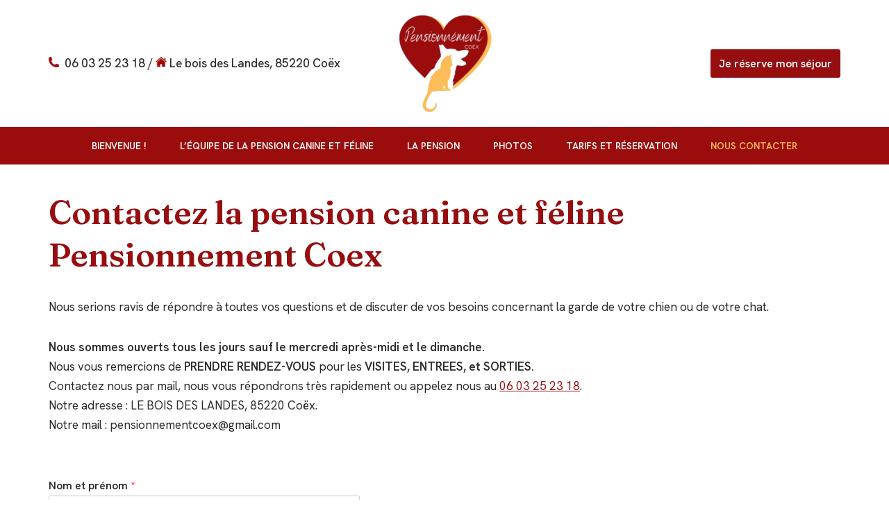

--- FILE ---
content_type: text/html; charset=UTF-8
request_url: https://pensionnementcoex.fr/nous-contacter/
body_size: 20528
content:
<!DOCTYPE html>
<html dir="ltr" lang="fr-FR"
	prefix="og: https://ogp.me/ns#" >

<head>
	
	<meta charset="UTF-8">
	<meta name="viewport" content="width=device-width, initial-scale=1, minimum-scale=1">
	<link rel="profile" href="https://gmpg.org/xfn/11">
		
<!-- MapPress Easy Google Maps Version:2.85.6 (https://www.mappresspro.com) -->

		<!-- All in One SEO 4.3.3 - aioseo.com -->
		<meta name="description" content="Contactez la pension canine et féline Pensionnement Coex Nous serions ravis de répondre à toutes vos questions et de discuter de vos besoins concernant la garde de votre chien ou de votre chat. Nous sommes ouverts tous les jours sauf le mercredi après-midi et le dimanche.Nous vous remercions de PRENDRE RENDEZ-VOUS pour les VISITES, ENTREES," />
		<meta name="robots" content="max-image-preview:large" />
		<link rel="canonical" href="https://pensionnementcoex.fr/nous-contacter/" />
		<meta name="generator" content="All in One SEO (AIOSEO) 4.3.3 " />
		<meta property="og:locale" content="fr_FR" />
		<meta property="og:site_name" content="Pensionnement Coex - Le lieu de vacances idéal pour votre animal !" />
		<meta property="og:type" content="article" />
		<meta property="og:title" content="- Pensionnement Coex" />
		<meta property="og:description" content="Contactez la pension canine et féline Pensionnement Coex Nous serions ravis de répondre à toutes vos questions et de discuter de vos besoins concernant la garde de votre chien ou de votre chat. Nous sommes ouverts tous les jours sauf le mercredi après-midi et le dimanche.Nous vous remercions de PRENDRE RENDEZ-VOUS pour les VISITES, ENTREES," />
		<meta property="og:url" content="https://pensionnementcoex.fr/nous-contacter/" />
		<meta property="article:published_time" content="2023-03-15T08:53:15+00:00" />
		<meta property="article:modified_time" content="2025-09-24T06:30:03+00:00" />
		<meta name="twitter:card" content="summary_large_image" />
		<meta name="twitter:title" content="- Pensionnement Coex" />
		<meta name="twitter:description" content="Contactez la pension canine et féline Pensionnement Coex Nous serions ravis de répondre à toutes vos questions et de discuter de vos besoins concernant la garde de votre chien ou de votre chat. Nous sommes ouverts tous les jours sauf le mercredi après-midi et le dimanche.Nous vous remercions de PRENDRE RENDEZ-VOUS pour les VISITES, ENTREES," />
		<script type="application/ld+json" class="aioseo-schema">
			{"@context":"https:\/\/schema.org","@graph":[{"@type":"BreadcrumbList","@id":"https:\/\/pensionnementcoex.fr\/nous-contacter\/#breadcrumblist","itemListElement":[{"@type":"ListItem","@id":"https:\/\/pensionnementcoex.fr\/#listItem","position":1,"item":{"@type":"WebPage","@id":"https:\/\/pensionnementcoex.fr\/","name":"Accueil","description":"Bienvenue \u00e0 la pension canine et f\u00e9line Pensionnement Coex. Partez sereinement en laissant votre compagnon \u00e0 4 pattes sur son lieu de vacances id\u00e9al \u00e0 la pension canine et f\u00e9line Pensionnement Coex ! LA PENSION RESERVATION EN LIGNE local_florist L\u2019acc\u00e8s aux parcs de d\u00e9tente arbor\u00e9s de 400 m2, leur est propos\u00e9 chacun leur tour afin","url":"https:\/\/pensionnementcoex.fr\/"},"nextItem":"https:\/\/pensionnementcoex.fr\/nous-contacter\/#listItem"},{"@type":"ListItem","@id":"https:\/\/pensionnementcoex.fr\/nous-contacter\/#listItem","position":2,"item":{"@type":"WebPage","@id":"https:\/\/pensionnementcoex.fr\/nous-contacter\/","description":"Contactez la pension canine et f\u00e9line Pensionnement Coex Nous serions ravis de r\u00e9pondre \u00e0 toutes vos questions et de discuter de vos besoins concernant la garde de votre chien ou de votre chat. Nous sommes ouverts tous les jours sauf le mercredi apr\u00e8s-midi et le dimanche.Nous vous remercions de PRENDRE RENDEZ-VOUS pour les VISITES, ENTREES,","url":"https:\/\/pensionnementcoex.fr\/nous-contacter\/"},"previousItem":"https:\/\/pensionnementcoex.fr\/#listItem"}]},{"@type":"Organization","@id":"https:\/\/pensionnementcoex.fr\/#organization","name":"pensionnementcoex.fr","url":"https:\/\/pensionnementcoex.fr\/","logo":{"@type":"ImageObject","url":"168","@id":"https:\/\/pensionnementcoex.fr\/#organizationLogo"},"image":{"@id":"https:\/\/pensionnementcoex.fr\/#organizationLogo"}},{"@type":"WebPage","@id":"https:\/\/pensionnementcoex.fr\/nous-contacter\/#webpage","url":"https:\/\/pensionnementcoex.fr\/nous-contacter\/","name":"- Pensionnement Coex","description":"Contactez la pension canine et f\u00e9line Pensionnement Coex Nous serions ravis de r\u00e9pondre \u00e0 toutes vos questions et de discuter de vos besoins concernant la garde de votre chien ou de votre chat. Nous sommes ouverts tous les jours sauf le mercredi apr\u00e8s-midi et le dimanche.Nous vous remercions de PRENDRE RENDEZ-VOUS pour les VISITES, ENTREES,","inLanguage":"fr-FR","isPartOf":{"@id":"https:\/\/pensionnementcoex.fr\/#website"},"breadcrumb":{"@id":"https:\/\/pensionnementcoex.fr\/nous-contacter\/#breadcrumblist"},"datePublished":"2023-03-15T08:53:15+00:00","dateModified":"2025-09-24T06:30:03+00:00"},{"@type":"WebSite","@id":"https:\/\/pensionnementcoex.fr\/#website","url":"https:\/\/pensionnementcoex.fr\/","name":"pensionnementcoex.fr","description":"Le lieu de vacances id\u00e9al pour votre animal !","inLanguage":"fr-FR","publisher":{"@id":"https:\/\/pensionnementcoex.fr\/#organization"}}]}
		</script>
		<!-- All in One SEO -->


	<!-- This site is optimized with the Yoast SEO plugin v20.5 - https://yoast.com/wordpress/plugins/seo/ -->
	<title>- Pensionnement Coex</title>
	<link rel="canonical" href="https://pensionnementcoex.fr/nous-contacter/" />
	<meta property="og:locale" content="fr_FR" />
	<meta property="og:type" content="article" />
	<meta property="og:title" content="- Pensionnement Coex" />
	<meta property="og:description" content="Contactez la pension canine et féline Pensionnement Coex Nous serions ravis de répondre à toutes vos questions et de discuter de vos besoins concernant la garde de votre chien ou de votre chat. Nous sommes ouverts tous les jours sauf le mercredi après-midi et le dimanche.Nous vous remercions de PRENDRE RENDEZ-VOUS pour les VISITES, ENTREES,&hellip;&nbsp;Lire la suite &raquo;" />
	<meta property="og:url" content="https://pensionnementcoex.fr/nous-contacter/" />
	<meta property="og:site_name" content="Pensionnement Coex" />
	<meta property="article:modified_time" content="2025-09-24T06:30:03+00:00" />
	<meta property="og:image" content="https://pensionnementcoex.fr/wp-content/uploads/2023/03/cropped-logoPC.png" />
	<meta name="twitter:card" content="summary_large_image" />
	<meta name="twitter:label1" content="Durée de lecture estimée" />
	<meta name="twitter:data1" content="1 minute" />
	<script type="application/ld+json" class="yoast-schema-graph">{"@context":"https://schema.org","@graph":[{"@type":"WebPage","@id":"https://pensionnementcoex.fr/nous-contacter/","url":"https://pensionnementcoex.fr/nous-contacter/","name":"- Pensionnement Coex","isPartOf":{"@id":"https://pensionnementcoex.fr/#website"},"primaryImageOfPage":{"@id":"https://pensionnementcoex.fr/nous-contacter/#primaryimage"},"image":{"@id":"https://pensionnementcoex.fr/nous-contacter/#primaryimage"},"thumbnailUrl":"https://pensionnementcoex.fr/wp-content/uploads/2023/03/cropped-logoPC.png","datePublished":"2023-03-15T08:53:15+00:00","dateModified":"2025-09-24T06:30:03+00:00","inLanguage":"fr-FR","potentialAction":[{"@type":"ReadAction","target":["https://pensionnementcoex.fr/nous-contacter/"]}]},{"@type":"ImageObject","inLanguage":"fr-FR","@id":"https://pensionnementcoex.fr/nous-contacter/#primaryimage","url":"https://pensionnementcoex.fr/wp-content/uploads/2023/03/cropped-logoPC.png","contentUrl":"https://pensionnementcoex.fr/wp-content/uploads/2023/03/cropped-logoPC.png"},{"@type":"WebSite","@id":"https://pensionnementcoex.fr/#website","url":"https://pensionnementcoex.fr/","name":"Pensionnement Coex","description":"Le lieu de vacances idéal pour votre animal !","publisher":{"@id":"https://pensionnementcoex.fr/#organization"},"potentialAction":[{"@type":"SearchAction","target":{"@type":"EntryPoint","urlTemplate":"https://pensionnementcoex.fr/?s={search_term_string}"},"query-input":"required name=search_term_string"}],"inLanguage":"fr-FR"},{"@type":"Organization","@id":"https://pensionnementcoex.fr/#organization","name":"Pensionnement Coex","url":"https://pensionnementcoex.fr/","logo":{"@type":"ImageObject","inLanguage":"fr-FR","@id":"https://pensionnementcoex.fr/#/schema/logo/image/","url":"","contentUrl":"","caption":"Pensionnement Coex"},"image":{"@id":"https://pensionnementcoex.fr/#/schema/logo/image/"}}]}</script>
	<!-- / Yoast SEO plugin. -->


<link rel='dns-prefetch' href='//fonts.googleapis.com' />
<link rel='dns-prefetch' href='//s.w.org' />
<link rel="alternate" type="application/rss+xml" title="Pensionnement Coex &raquo; Flux" href="https://pensionnementcoex.fr/feed/" />
<link rel="alternate" type="application/rss+xml" title="Pensionnement Coex &raquo; Flux des commentaires" href="https://pensionnementcoex.fr/comments/feed/" />
<script type="text/javascript">
window._wpemojiSettings = {"baseUrl":"https:\/\/s.w.org\/images\/core\/emoji\/13.1.0\/72x72\/","ext":".png","svgUrl":"https:\/\/s.w.org\/images\/core\/emoji\/13.1.0\/svg\/","svgExt":".svg","source":{"concatemoji":"https:\/\/pensionnementcoex.fr\/wp-includes\/js\/wp-emoji-release.min.js?ver=5.9.9"}};
/*! This file is auto-generated */
!function(e,a,t){var n,r,o,i=a.createElement("canvas"),p=i.getContext&&i.getContext("2d");function s(e,t){var a=String.fromCharCode;p.clearRect(0,0,i.width,i.height),p.fillText(a.apply(this,e),0,0);e=i.toDataURL();return p.clearRect(0,0,i.width,i.height),p.fillText(a.apply(this,t),0,0),e===i.toDataURL()}function c(e){var t=a.createElement("script");t.src=e,t.defer=t.type="text/javascript",a.getElementsByTagName("head")[0].appendChild(t)}for(o=Array("flag","emoji"),t.supports={everything:!0,everythingExceptFlag:!0},r=0;r<o.length;r++)t.supports[o[r]]=function(e){if(!p||!p.fillText)return!1;switch(p.textBaseline="top",p.font="600 32px Arial",e){case"flag":return s([127987,65039,8205,9895,65039],[127987,65039,8203,9895,65039])?!1:!s([55356,56826,55356,56819],[55356,56826,8203,55356,56819])&&!s([55356,57332,56128,56423,56128,56418,56128,56421,56128,56430,56128,56423,56128,56447],[55356,57332,8203,56128,56423,8203,56128,56418,8203,56128,56421,8203,56128,56430,8203,56128,56423,8203,56128,56447]);case"emoji":return!s([10084,65039,8205,55357,56613],[10084,65039,8203,55357,56613])}return!1}(o[r]),t.supports.everything=t.supports.everything&&t.supports[o[r]],"flag"!==o[r]&&(t.supports.everythingExceptFlag=t.supports.everythingExceptFlag&&t.supports[o[r]]);t.supports.everythingExceptFlag=t.supports.everythingExceptFlag&&!t.supports.flag,t.DOMReady=!1,t.readyCallback=function(){t.DOMReady=!0},t.supports.everything||(n=function(){t.readyCallback()},a.addEventListener?(a.addEventListener("DOMContentLoaded",n,!1),e.addEventListener("load",n,!1)):(e.attachEvent("onload",n),a.attachEvent("onreadystatechange",function(){"complete"===a.readyState&&t.readyCallback()})),(n=t.source||{}).concatemoji?c(n.concatemoji):n.wpemoji&&n.twemoji&&(c(n.twemoji),c(n.wpemoji)))}(window,document,window._wpemojiSettings);
</script>
<style type="text/css">
img.wp-smiley,
img.emoji {
	display: inline !important;
	border: none !important;
	box-shadow: none !important;
	height: 1em !important;
	width: 1em !important;
	margin: 0 0.07em !important;
	vertical-align: -0.1em !important;
	background: none !important;
	padding: 0 !important;
}
</style>
	<link rel='stylesheet' id='litespeed-cache-dummy-css'  href='https://pensionnementcoex.fr/wp-content/plugins/litespeed-cache/assets/css/litespeed-dummy.css?ver=5.9.9' type='text/css' media='all' />
<link rel='stylesheet' id='wp-block-library-css'  href='https://pensionnementcoex.fr/wp-includes/css/dist/block-library/style.min.css?ver=5.9.9' type='text/css' media='all' />
<link rel='stylesheet' id='mappress-leaflet-css'  href='https://pensionnementcoex.fr/wp-content/plugins/mappress-google-maps-for-wordpress/lib/leaflet/leaflet.css?ver=1.7.1' type='text/css' media='all' />
<link rel='stylesheet' id='mappress-css'  href='https://pensionnementcoex.fr/wp-content/plugins/mappress-google-maps-for-wordpress/css/mappress.css?ver=2.85.6' type='text/css' media='all' />
<style id='global-styles-inline-css' type='text/css'>
body{--wp--preset--color--black: #000000;--wp--preset--color--cyan-bluish-gray: #abb8c3;--wp--preset--color--white: #ffffff;--wp--preset--color--pale-pink: #f78da7;--wp--preset--color--vivid-red: #cf2e2e;--wp--preset--color--luminous-vivid-orange: #ff6900;--wp--preset--color--luminous-vivid-amber: #fcb900;--wp--preset--color--light-green-cyan: #7bdcb5;--wp--preset--color--vivid-green-cyan: #00d084;--wp--preset--color--pale-cyan-blue: #8ed1fc;--wp--preset--color--vivid-cyan-blue: #0693e3;--wp--preset--color--vivid-purple: #9b51e0;--wp--preset--color--neve-link-color: var(--nv-primary-accent);--wp--preset--color--neve-link-hover-color: var(--nv-secondary-accent);--wp--preset--color--nv-site-bg: var(--nv-site-bg);--wp--preset--color--nv-light-bg: var(--nv-light-bg);--wp--preset--color--nv-dark-bg: var(--nv-dark-bg);--wp--preset--color--neve-text-color: var(--nv-text-color);--wp--preset--color--nv-text-dark-bg: var(--nv-text-dark-bg);--wp--preset--color--nv-c-1: var(--nv-c-1);--wp--preset--color--nv-c-2: var(--nv-c-2);--wp--preset--gradient--vivid-cyan-blue-to-vivid-purple: linear-gradient(135deg,rgba(6,147,227,1) 0%,rgb(155,81,224) 100%);--wp--preset--gradient--light-green-cyan-to-vivid-green-cyan: linear-gradient(135deg,rgb(122,220,180) 0%,rgb(0,208,130) 100%);--wp--preset--gradient--luminous-vivid-amber-to-luminous-vivid-orange: linear-gradient(135deg,rgba(252,185,0,1) 0%,rgba(255,105,0,1) 100%);--wp--preset--gradient--luminous-vivid-orange-to-vivid-red: linear-gradient(135deg,rgba(255,105,0,1) 0%,rgb(207,46,46) 100%);--wp--preset--gradient--very-light-gray-to-cyan-bluish-gray: linear-gradient(135deg,rgb(238,238,238) 0%,rgb(169,184,195) 100%);--wp--preset--gradient--cool-to-warm-spectrum: linear-gradient(135deg,rgb(74,234,220) 0%,rgb(151,120,209) 20%,rgb(207,42,186) 40%,rgb(238,44,130) 60%,rgb(251,105,98) 80%,rgb(254,248,76) 100%);--wp--preset--gradient--blush-light-purple: linear-gradient(135deg,rgb(255,206,236) 0%,rgb(152,150,240) 100%);--wp--preset--gradient--blush-bordeaux: linear-gradient(135deg,rgb(254,205,165) 0%,rgb(254,45,45) 50%,rgb(107,0,62) 100%);--wp--preset--gradient--luminous-dusk: linear-gradient(135deg,rgb(255,203,112) 0%,rgb(199,81,192) 50%,rgb(65,88,208) 100%);--wp--preset--gradient--pale-ocean: linear-gradient(135deg,rgb(255,245,203) 0%,rgb(182,227,212) 50%,rgb(51,167,181) 100%);--wp--preset--gradient--electric-grass: linear-gradient(135deg,rgb(202,248,128) 0%,rgb(113,206,126) 100%);--wp--preset--gradient--midnight: linear-gradient(135deg,rgb(2,3,129) 0%,rgb(40,116,252) 100%);--wp--preset--duotone--dark-grayscale: url('#wp-duotone-dark-grayscale');--wp--preset--duotone--grayscale: url('#wp-duotone-grayscale');--wp--preset--duotone--purple-yellow: url('#wp-duotone-purple-yellow');--wp--preset--duotone--blue-red: url('#wp-duotone-blue-red');--wp--preset--duotone--midnight: url('#wp-duotone-midnight');--wp--preset--duotone--magenta-yellow: url('#wp-duotone-magenta-yellow');--wp--preset--duotone--purple-green: url('#wp-duotone-purple-green');--wp--preset--duotone--blue-orange: url('#wp-duotone-blue-orange');--wp--preset--font-size--small: 13px;--wp--preset--font-size--medium: 20px;--wp--preset--font-size--large: 36px;--wp--preset--font-size--x-large: 42px;}.has-black-color{color: var(--wp--preset--color--black) !important;}.has-cyan-bluish-gray-color{color: var(--wp--preset--color--cyan-bluish-gray) !important;}.has-white-color{color: var(--wp--preset--color--white) !important;}.has-pale-pink-color{color: var(--wp--preset--color--pale-pink) !important;}.has-vivid-red-color{color: var(--wp--preset--color--vivid-red) !important;}.has-luminous-vivid-orange-color{color: var(--wp--preset--color--luminous-vivid-orange) !important;}.has-luminous-vivid-amber-color{color: var(--wp--preset--color--luminous-vivid-amber) !important;}.has-light-green-cyan-color{color: var(--wp--preset--color--light-green-cyan) !important;}.has-vivid-green-cyan-color{color: var(--wp--preset--color--vivid-green-cyan) !important;}.has-pale-cyan-blue-color{color: var(--wp--preset--color--pale-cyan-blue) !important;}.has-vivid-cyan-blue-color{color: var(--wp--preset--color--vivid-cyan-blue) !important;}.has-vivid-purple-color{color: var(--wp--preset--color--vivid-purple) !important;}.has-black-background-color{background-color: var(--wp--preset--color--black) !important;}.has-cyan-bluish-gray-background-color{background-color: var(--wp--preset--color--cyan-bluish-gray) !important;}.has-white-background-color{background-color: var(--wp--preset--color--white) !important;}.has-pale-pink-background-color{background-color: var(--wp--preset--color--pale-pink) !important;}.has-vivid-red-background-color{background-color: var(--wp--preset--color--vivid-red) !important;}.has-luminous-vivid-orange-background-color{background-color: var(--wp--preset--color--luminous-vivid-orange) !important;}.has-luminous-vivid-amber-background-color{background-color: var(--wp--preset--color--luminous-vivid-amber) !important;}.has-light-green-cyan-background-color{background-color: var(--wp--preset--color--light-green-cyan) !important;}.has-vivid-green-cyan-background-color{background-color: var(--wp--preset--color--vivid-green-cyan) !important;}.has-pale-cyan-blue-background-color{background-color: var(--wp--preset--color--pale-cyan-blue) !important;}.has-vivid-cyan-blue-background-color{background-color: var(--wp--preset--color--vivid-cyan-blue) !important;}.has-vivid-purple-background-color{background-color: var(--wp--preset--color--vivid-purple) !important;}.has-black-border-color{border-color: var(--wp--preset--color--black) !important;}.has-cyan-bluish-gray-border-color{border-color: var(--wp--preset--color--cyan-bluish-gray) !important;}.has-white-border-color{border-color: var(--wp--preset--color--white) !important;}.has-pale-pink-border-color{border-color: var(--wp--preset--color--pale-pink) !important;}.has-vivid-red-border-color{border-color: var(--wp--preset--color--vivid-red) !important;}.has-luminous-vivid-orange-border-color{border-color: var(--wp--preset--color--luminous-vivid-orange) !important;}.has-luminous-vivid-amber-border-color{border-color: var(--wp--preset--color--luminous-vivid-amber) !important;}.has-light-green-cyan-border-color{border-color: var(--wp--preset--color--light-green-cyan) !important;}.has-vivid-green-cyan-border-color{border-color: var(--wp--preset--color--vivid-green-cyan) !important;}.has-pale-cyan-blue-border-color{border-color: var(--wp--preset--color--pale-cyan-blue) !important;}.has-vivid-cyan-blue-border-color{border-color: var(--wp--preset--color--vivid-cyan-blue) !important;}.has-vivid-purple-border-color{border-color: var(--wp--preset--color--vivid-purple) !important;}.has-vivid-cyan-blue-to-vivid-purple-gradient-background{background: var(--wp--preset--gradient--vivid-cyan-blue-to-vivid-purple) !important;}.has-light-green-cyan-to-vivid-green-cyan-gradient-background{background: var(--wp--preset--gradient--light-green-cyan-to-vivid-green-cyan) !important;}.has-luminous-vivid-amber-to-luminous-vivid-orange-gradient-background{background: var(--wp--preset--gradient--luminous-vivid-amber-to-luminous-vivid-orange) !important;}.has-luminous-vivid-orange-to-vivid-red-gradient-background{background: var(--wp--preset--gradient--luminous-vivid-orange-to-vivid-red) !important;}.has-very-light-gray-to-cyan-bluish-gray-gradient-background{background: var(--wp--preset--gradient--very-light-gray-to-cyan-bluish-gray) !important;}.has-cool-to-warm-spectrum-gradient-background{background: var(--wp--preset--gradient--cool-to-warm-spectrum) !important;}.has-blush-light-purple-gradient-background{background: var(--wp--preset--gradient--blush-light-purple) !important;}.has-blush-bordeaux-gradient-background{background: var(--wp--preset--gradient--blush-bordeaux) !important;}.has-luminous-dusk-gradient-background{background: var(--wp--preset--gradient--luminous-dusk) !important;}.has-pale-ocean-gradient-background{background: var(--wp--preset--gradient--pale-ocean) !important;}.has-electric-grass-gradient-background{background: var(--wp--preset--gradient--electric-grass) !important;}.has-midnight-gradient-background{background: var(--wp--preset--gradient--midnight) !important;}.has-small-font-size{font-size: var(--wp--preset--font-size--small) !important;}.has-medium-font-size{font-size: var(--wp--preset--font-size--medium) !important;}.has-large-font-size{font-size: var(--wp--preset--font-size--large) !important;}.has-x-large-font-size{font-size: var(--wp--preset--font-size--x-large) !important;}
</style>
<link rel='stylesheet' id='wordpress-popular-posts-css-css'  href='https://pensionnementcoex.fr/wp-content/plugins/wordpress-popular-posts/assets/css/wpp.css?ver=6.1.1' type='text/css' media='all' />
<link rel='stylesheet' id='wpforms-classic-full-css'  href='https://pensionnementcoex.fr/wp-content/plugins/wpforms-lite/assets/css/frontend/classic/wpforms-full.min.css?ver=1.9.7.3' type='text/css' media='all' />
<link rel='stylesheet' id='neve-style-css'  href='https://pensionnementcoex.fr/wp-content/themes/neve/style-main-new.min.css?ver=3.5.6' type='text/css' media='all' />
<style id='neve-style-inline-css' type='text/css'>
.nv-meta-list li.meta:not(:last-child):after { content:"/" }.nv-meta-list .no-mobile{
			display:none;
		}.nv-meta-list li.last::after{
			content: ""!important;
		}@media (min-width: 769px) {
			.nv-meta-list .no-mobile {
				display: inline-block;
			}
			.nv-meta-list li.last:not(:last-child)::after {
		 		content: "/" !important;
			}
		}
 :root{ --container: 748px;--postwidth:100%; --primarybtnbg: var(--nv-primary-accent); --secondarybtnbg: rgba(0, 0, 0, 0); --primarybtnhoverbg: var(--nv-secondary-accent); --secondarybtnhoverbg: var(--nv-dark-bg); --primarybtncolor: #010101; --secondarybtncolor: var(--nv-dark-bg); --primarybtnhovercolor: #ffffff; --secondarybtnhovercolor: var(--nv-text-dark-bg);--primarybtnborderradius:0;--secondarybtnborderradius:0;--secondarybtnborderwidth:2px;--btnpadding:12px 24px;--primarybtnpadding:12px 24px;--secondarybtnpadding:10px 22px; --btnfs: 14px; --btnlineheight: 1.6em; --bodyfontfamily: "Hanken Grotesk"; --bodyfontsize: 16px; --bodylineheight: 1.7em; --bodyletterspacing: 0px; --bodyfontweight: 400; --bodytexttransform: none; --headingsfontfamily: Fraunces; --h1fontsize: 39px; --h1fontweight: 600; --h1lineheight: 1.2em; --h1letterspacing: 0px; --h1texttransform: none; --h2fontsize: 28px; --h2fontweight: 600; --h2lineheight: 1.3em; --h2letterspacing: 0px; --h2texttransform: none; --h3fontsize: 20px; --h3fontweight: 600; --h3lineheight: 1.3em; --h3letterspacing: 0px; --h3texttransform: none; --h4fontsize: 16px; --h4fontweight: 600; --h4lineheight: 1.3em; --h4letterspacing: 0px; --h4texttransform: none; --h5fontsize: 14px; --h5fontweight: 600; --h5lineheight: 1.3em; --h5letterspacing: 0px; --h5texttransform: none; --h6fontsize: 14px; --h6fontweight: 600; --h6lineheight: 1.3em; --h6letterspacing: 0px; --h6texttransform: none;--formfieldborderwidth:2px;--formfieldborderradius:0; --formfieldbgcolor: var(--nv-site-bg); --formfieldbordercolor: var(--nv-light-bg); --formfieldcolor: var(--nv-text-color);--formfieldpadding:10px 12px 10px 12px;; } .single-post-container .alignfull > [class*="__inner-container"], .single-post-container .alignwide > [class*="__inner-container"]{ max-width:718px } .nv-meta-list{ --avatarsize: 20px; } .single .nv-meta-list{ --avatarsize: 20px; } .blog .blog-entry-title, .archive .blog-entry-title{ --fontsize: 28px; } .single h1.entry-title{ --fontsize: 28px; } .neve-main{ --boxshadow:0 3px 6px -5px rgba(0, 0, 0, 0.1), 0 4px 8px rgba(0, 0, 0, 0.1); } .nv-post-cover{ --height: 250px;--padding:40px 15px;--justify: flex-start; --textalign: left; --valign: center; } .nv-post-cover .nv-title-meta-wrap, .nv-page-title-wrap, .entry-header{ --textalign: left; } .nv-is-boxed.nv-title-meta-wrap{ --padding:40px 15px; --bgcolor: var(--nv-dark-bg); } .nv-overlay{ --opacity: 50; --blendmode: normal; } .nv-is-boxed.nv-comments-wrap{ --padding:20px; } .nv-is-boxed.comment-respond{ --padding:20px; } .global-styled{ --bgcolor: var(--nv-site-bg); } .header-top{ --rowbwidth:0px; --rowbcolor: var(--nv-light-bg); --color: var(--nv-text-color); --bgcolor: #f0f0f0; } .header-main{ --rowbwidth:0px; --rowbcolor: #960e10; --color: var(--nv-text-color); --bgcolor: rgba(255,255,255,0.12); } .header-bottom{ --rowbcolor: #000000; --color: #fefefe; --bgcolor: #9b0d0c; } .header-menu-sidebar-bg{ --justify: center; --textalign: center;--flexg: 0;--wrapdropdownwidth: calc( 100% + 44px ); --color: var(--nv-text-color); --bgcolor: #9b0d0c; } .header-menu-sidebar{ width: 1000px; } .builder-item--logo{ --maxwidth: 32px;--padding:10px 0;--margin:0; --textalign: center;--justify: center; } .builder-item--nav-icon,.header-menu-sidebar .close-sidebar-panel .navbar-toggle{ --borderradius:0;--borderwidth:1px; } .builder-item--nav-icon{ --label-margin:0 5px 0 0;;--padding:10px 15px;--margin:0; } .builder-item--primary-menu{ --color: #ffffff; --hovercolor: #febd59; --hovertextcolor: var(--nv-text-color); --activecolor: #febd59; --spacing: 20px; --height: 65px;--padding:0;--margin:0; --fontsize: 1em; --lineheight: 1.6em; --letterspacing: 0px; --fontweight: 600; --texttransform: uppercase; --iconsize: 1em; } .hfg-is-group.has-primary-menu .inherit-ff{ --inheritedfw: 600; } .builder-item--button_base{ --primarybtnbg: var(--nv-primary-accent); --primarybtncolor: #fff; --primarybtnhoverbg: var(--nv-primary-accent); --primarybtnhovercolor: #fff;--primarybtnborderradius:3px;--primarybtnshadow:none;--primarybtnhovershadow:none;--padding:8px 12px;--margin:0; } .builder-item--custom_html{ --padding:0;--margin:0; --fontsize: 1em; --lineheight: 1.6; --letterspacing: 0px; --fontweight: 500; --texttransform: none; --iconsize: 1em; --textalign: left;--justify: flex-start; } .builder-item--header_search_responsive{ --iconsize: 15px; --formfieldfontsize: 14px;--formfieldborderwidth:2px;--formfieldborderradius:2px; --height: 40px;--padding:0 10px;--margin:0; } .footer-top-inner .row{ grid-template-columns:1fr 1fr 1fr; --valign: flex-start; } .footer-top{ --rowbcolor: var(--nv-light-bg); --color: var(--nv-text-color); --bgcolor: #ffffff; } .footer-main-inner .row{ grid-template-columns:2fr 1fr 1fr; --valign: flex-start; } .footer-main{ --rowbcolor: var(--nv-light-bg); --color: #fcaf3b; --bgcolor: var(--nv-site-bg); } .footer-bottom-inner .row{ grid-template-columns:1fr 1fr; --valign: center; } .footer-bottom{ --rowbwidth:0px; --rowbcolor: var(--nv-light-bg); --color: #fffefe; --bgcolor: #9b0d0c; } .builder-item--footer-one-widgets{ --padding:0;--margin:0; --textalign: left;--justify: flex-start; } .builder-item--footer-two-widgets{ --padding:0;--margin:0; --textalign: left;--justify: flex-start; } @media(min-width: 576px){ :root{ --container: 992px;--postwidth:50%;--btnpadding:12px 24px;--primarybtnpadding:12px 24px;--secondarybtnpadding:10px 22px; --btnfs: 14px; --btnlineheight: 1.6em; --bodyfontsize: 16px; --bodylineheight: 1.7em; --bodyletterspacing: 0px; --h1fontsize: 55px; --h1lineheight: 1.3em; --h1letterspacing: 0px; --h2fontsize: 34px; --h2lineheight: 1.3em; --h2letterspacing: 0px; --h3fontsize: 20px; --h3lineheight: 1.3em; --h3letterspacing: 0px; --h4fontsize: 16px; --h4lineheight: 1.3em; --h4letterspacing: 0px; --h5fontsize: 14px; --h5lineheight: 1.3em; --h5letterspacing: 0px; --h6fontsize: 14px; --h6lineheight: 1.3em; --h6letterspacing: 0px; } .single-post-container .alignfull > [class*="__inner-container"], .single-post-container .alignwide > [class*="__inner-container"]{ max-width:962px } .nv-meta-list{ --avatarsize: 20px; } .single .nv-meta-list{ --avatarsize: 20px; } .blog .blog-entry-title, .archive .blog-entry-title{ --fontsize: 32px; } .single h1.entry-title{ --fontsize: 40px; } .nv-post-cover{ --height: 320px;--padding:60px 30px;--justify: flex-start; --textalign: left; --valign: center; } .nv-post-cover .nv-title-meta-wrap, .nv-page-title-wrap, .entry-header{ --textalign: left; } .nv-is-boxed.nv-title-meta-wrap{ --padding:60px 30px; } .nv-is-boxed.nv-comments-wrap{ --padding:30px; } .nv-is-boxed.comment-respond{ --padding:30px; } .header-top{ --rowbwidth:0px; } .header-main{ --rowbwidth:0px; } .header-menu-sidebar-bg{ --justify: flex-start; --textalign: left;--flexg: 1;--wrapdropdownwidth: auto; } .header-menu-sidebar{ width: 462px; } .builder-item--logo{ --maxwidth: 32px;--padding:10px 0;--margin:0; --textalign: center;--justify: center; } .builder-item--nav-icon{ --label-margin:0 5px 0 0;;--padding:10px 15px;--margin:0; } .builder-item--primary-menu{ --spacing: 20px; --height: 25px;--padding:0;--margin:0; --fontsize: 1em; --lineheight: 1.6em; --letterspacing: 0px; --iconsize: 1em; } .builder-item--button_base{ --padding:8px 12px;--margin:0; } .builder-item--custom_html{ --padding:0;--margin:0; --fontsize: 1em; --lineheight: 1.6; --letterspacing: 0px; --iconsize: 1em; --textalign: left;--justify: flex-start; } .builder-item--header_search_responsive{ --formfieldfontsize: 14px;--formfieldborderwidth:2px;--formfieldborderradius:2px; --height: 40px;--padding:0 10px;--margin:0; } .footer-bottom{ --rowbwidth:0px; } .builder-item--footer-one-widgets{ --padding:0;--margin:0; --textalign: left;--justify: flex-start; } .builder-item--footer-two-widgets{ --padding:0;--margin:0; --textalign: left;--justify: flex-start; } }@media(min-width: 960px){ :root{ --container: 1170px;--postwidth:50%;--btnpadding:12px 24px;--primarybtnpadding:12px 24px;--secondarybtnpadding:10px 22px; --btnfs: 16px; --btnlineheight: 1.6em; --bodyfontsize: 17px; --bodylineheight: 1.7em; --bodyletterspacing: 0px; --h1fontsize: 70px; --h1lineheight: 1.3em; --h1letterspacing: 0px; --h2fontsize: 46px; --h2lineheight: 1.3em; --h2letterspacing: 0px; --h3fontsize: 24px; --h3lineheight: 1.3em; --h3letterspacing: 0px; --h4fontsize: 20px; --h4lineheight: 1.3em; --h4letterspacing: 0px; --h5fontsize: 16px; --h5lineheight: 1.3em; --h5letterspacing: 0px; --h6fontsize: 16px; --h6lineheight: 1.3em; --h6letterspacing: 0px; } body:not(.single):not(.archive):not(.blog):not(.search):not(.error404) .neve-main > .container .col, body.post-type-archive-course .neve-main > .container .col, body.post-type-archive-llms_membership .neve-main > .container .col{ max-width: 100%; } body:not(.single):not(.archive):not(.blog):not(.search):not(.error404) .nv-sidebar-wrap, body.post-type-archive-course .nv-sidebar-wrap, body.post-type-archive-llms_membership .nv-sidebar-wrap{ max-width: 0%; } .neve-main > .archive-container .nv-index-posts.col{ max-width: 100%; } .neve-main > .archive-container .nv-sidebar-wrap{ max-width: 0%; } .neve-main > .single-post-container .nv-single-post-wrap.col{ max-width: 70%; } .single-post-container .alignfull > [class*="__inner-container"], .single-post-container .alignwide > [class*="__inner-container"]{ max-width:789px } .container-fluid.single-post-container .alignfull > [class*="__inner-container"], .container-fluid.single-post-container .alignwide > [class*="__inner-container"]{ max-width:calc(70% + 15px) } .neve-main > .single-post-container .nv-sidebar-wrap{ max-width: 30%; } .nv-meta-list{ --avatarsize: 20px; } .single .nv-meta-list{ --avatarsize: 20px; } .blog .blog-entry-title, .archive .blog-entry-title{ --fontsize: 32px; } .single h1.entry-title{ --fontsize: 65px; } .nv-post-cover{ --height: 400px;--padding:60px 40px;--justify: flex-start; --textalign: left; --valign: center; } .nv-post-cover .nv-title-meta-wrap, .nv-page-title-wrap, .entry-header{ --textalign: left; } .nv-is-boxed.nv-title-meta-wrap{ --padding:60px 40px; } .nv-is-boxed.nv-comments-wrap{ --padding:40px; } .nv-is-boxed.comment-respond{ --padding:40px; } .header-top{ --rowbwidth:0px; } .header-main{ --rowbwidth:0px; } .header-bottom{ --height:54px; } .header-menu-sidebar-bg{ --justify: flex-start; --textalign: left;--flexg: 1;--wrapdropdownwidth: auto; } .header-menu-sidebar{ width: 350px; } .builder-item--logo{ --maxwidth: 150px;--padding:10px 0;--margin:0; --textalign: center;--justify: center; } .builder-item--nav-icon{ --label-margin:0 5px 0 0;;--padding:10px 15px;--margin:0; } .builder-item--primary-menu{ --spacing: 40px; --height: 25px;--padding:0;--margin:0; --fontsize: 0.8em; --lineheight: 1.6em; --letterspacing: 0px; --iconsize: 0.8em; } .builder-item--button_base{ --padding:8px 12px;--margin:0; } .builder-item--custom_html{ --padding:0;--margin:0; --fontsize: 1em; --lineheight: 1.6; --letterspacing: 0px; --iconsize: 1em; --textalign: left;--justify: flex-start; } .builder-item--header_search_responsive{ --formfieldfontsize: 14px;--formfieldborderwidth:2px;--formfieldborderradius:2px; --height: 40px;--padding:0 10px;--margin:0; } .footer-bottom{ --rowbwidth:0px; } .builder-item--footer-one-widgets{ --padding:0;--margin:0; --textalign: center;--justify: center; } .builder-item--footer-two-widgets{ --padding:0;--margin:0; --textalign: left;--justify: flex-start; } }:root{--nv-primary-accent:#960e10;--nv-secondary-accent:#febc5e;--nv-site-bg:#ffffff;--nv-light-bg:rgba(255,188,94,0.28);--nv-dark-bg:rgba(255,188,94,0.39);--nv-text-color:#2b2b2b;--nv-text-dark-bg:#ffffff;--nv-c-1:#febc5e;--nv-c-2:#960e10;--nv-fallback-ff:Arial, Helvetica, sans-serif;}
</style>
<link rel='stylesheet' id='neve-google-font-hanken-grotesk-css'  href='//fonts.googleapis.com/css?family=Hanken+Grotesk%3A400%2C600%2C500&#038;display=swap&#038;ver=3.5.6' type='text/css' media='all' />
<link rel='stylesheet' id='neve-google-font-fraunces-css'  href='//fonts.googleapis.com/css?family=Fraunces%3A400%2C600&#038;display=swap&#038;ver=3.5.6' type='text/css' media='all' />
<link rel='stylesheet' id='otter-animation-css'  href='https://pensionnementcoex.fr/wp-content/plugins/blocks-animation/build/animation/index.css?ver=b6a928c1b2eccf07159a' type='text/css' media='all' />
<script type='application/json' id='wpp-json'>
{"sampling_active":0,"sampling_rate":100,"ajax_url":"https:\/\/pensionnementcoex.fr\/wp-json\/wordpress-popular-posts\/v1\/popular-posts","api_url":"https:\/\/pensionnementcoex.fr\/wp-json\/wordpress-popular-posts","ID":60,"token":"15ddb010d2","lang":0,"debug":0}
</script>
<script type='text/javascript' src='https://pensionnementcoex.fr/wp-content/plugins/wordpress-popular-posts/assets/js/wpp.min.js?ver=6.1.1' id='wpp-js-js'></script>
<script type='text/javascript' src='https://pensionnementcoex.fr/wp-includes/js/jquery/jquery.min.js?ver=3.6.0' id='jquery-core-js'></script>
<script type='text/javascript' src='https://pensionnementcoex.fr/wp-includes/js/jquery/jquery-migrate.min.js?ver=3.3.2' id='jquery-migrate-js'></script>
<link rel="https://api.w.org/" href="https://pensionnementcoex.fr/wp-json/" /><link rel="alternate" type="application/json" href="https://pensionnementcoex.fr/wp-json/wp/v2/pages/60" /><link rel="EditURI" type="application/rsd+xml" title="RSD" href="https://pensionnementcoex.fr/xmlrpc.php?rsd" />
<link rel="wlwmanifest" type="application/wlwmanifest+xml" href="https://pensionnementcoex.fr/wp-includes/wlwmanifest.xml" /> 
<meta name="generator" content="WordPress 5.9.9" />
<link rel='shortlink' href='https://pensionnementcoex.fr/?p=60' />
<link rel="alternate" type="application/json+oembed" href="https://pensionnementcoex.fr/wp-json/oembed/1.0/embed?url=https%3A%2F%2Fpensionnementcoex.fr%2Fnous-contacter%2F" />
<link rel="alternate" type="text/xml+oembed" href="https://pensionnementcoex.fr/wp-json/oembed/1.0/embed?url=https%3A%2F%2Fpensionnementcoex.fr%2Fnous-contacter%2F&#038;format=xml" />
<meta name="generator" content="Site Kit by Google 1.96.0" />            <style id="wpp-loading-animation-styles">@-webkit-keyframes bgslide{from{background-position-x:0}to{background-position-x:-200%}}@keyframes bgslide{from{background-position-x:0}to{background-position-x:-200%}}.wpp-widget-placeholder,.wpp-widget-block-placeholder{margin:0 auto;width:60px;height:3px;background:#dd3737;background:linear-gradient(90deg,#dd3737 0%,#571313 10%,#dd3737 100%);background-size:200% auto;border-radius:3px;-webkit-animation:bgslide 1s infinite linear;animation:bgslide 1s infinite linear}</style>
            <style type="text/css" media="screen">body{position:relative}#dynamic-to-top{display:none;overflow:hidden;width:auto;z-index:90;position:fixed;top:20px;right:20px;bottom:auto;left:auto;font-family:sans-serif;font-size:1em;color:#fff;text-decoration:none;text-shadow:0 1px 0 #333;font-weight:bold;padding:17px 16px;border:1px solid #9b0d0c;background:#9b0d0c;-webkit-background-origin:border;-moz-background-origin:border;-icab-background-origin:border;-khtml-background-origin:border;-o-background-origin:border;background-origin:border;-webkit-background-clip:padding-box;-moz-background-clip:padding-box;-icab-background-clip:padding-box;-khtml-background-clip:padding-box;-o-background-clip:padding-box;background-clip:padding-box;-webkit-box-shadow:0 1px 3px rgba( 0, 0, 0, 0.4 ), inset 0 0 0 1px rgba( 0, 0, 0, 0.2 ), inset 0 1px 0 rgba( 255, 255, 255, .4 ), inset 0 10px 10px rgba( 255, 255, 255, .1 );-ms-box-shadow:0 1px 3px rgba( 0, 0, 0, 0.4 ), inset 0 0 0 1px rgba( 0, 0, 0, 0.2 ), inset 0 1px 0 rgba( 255, 255, 255, .4 ), inset 0 10px 10px rgba( 255, 255, 255, .1 );-moz-box-shadow:0 1px 3px rgba( 0, 0, 0, 0.4 ), inset 0 0 0 1px rgba( 0, 0, 0, 0.2 ), inset 0 1px 0 rgba( 255, 255, 255, .4 ), inset 0 10px 10px rgba( 255, 255, 255, .1 );-o-box-shadow:0 1px 3px rgba( 0, 0, 0, 0.4 ), inset 0 0 0 1px rgba( 0, 0, 0, 0.2 ), inset 0 1px 0 rgba( 255, 255, 255, .4 ), inset 0 10px 10px rgba( 255, 255, 255, .1 );-khtml-box-shadow:0 1px 3px rgba( 0, 0, 0, 0.4 ), inset 0 0 0 1px rgba( 0, 0, 0, 0.2 ), inset 0 1px 0 rgba( 255, 255, 255, .4 ), inset 0 10px 10px rgba( 255, 255, 255, .1 );-icab-box-shadow:0 1px 3px rgba( 0, 0, 0, 0.4 ), inset 0 0 0 1px rgba( 0, 0, 0, 0.2 ), inset 0 1px 0 rgba( 255, 255, 255, .4 ), inset 0 10px 10px rgba( 255, 255, 255, .1 );box-shadow:0 1px 3px rgba( 0, 0, 0, 0.4 ), inset 0 0 0 1px rgba( 0, 0, 0, 0.2 ), inset 0 1px 0 rgba( 255, 255, 255, .4 ), inset 0 10px 10px rgba( 255, 255, 255, .1 );-webkit-border-radius:30px;-moz-border-radius:30px;-icab-border-radius:30px;-khtml-border-radius:30px;border-radius:30px}#dynamic-to-top:hover{background:#53c8de;background:#9b0d0c -webkit-gradient( linear, 0% 0%, 0% 100%, from( rgba( 255, 255, 255, .2 ) ), to( rgba( 0, 0, 0, 0 ) ) );background:#9b0d0c -webkit-linear-gradient( top, rgba( 255, 255, 255, .2 ), rgba( 0, 0, 0, 0 ) );background:#9b0d0c -khtml-linear-gradient( top, rgba( 255, 255, 255, .2 ), rgba( 0, 0, 0, 0 ) );background:#9b0d0c -moz-linear-gradient( top, rgba( 255, 255, 255, .2 ), rgba( 0, 0, 0, 0 ) );background:#9b0d0c -o-linear-gradient( top, rgba( 255, 255, 255, .2 ), rgba( 0, 0, 0, 0 ) );background:#9b0d0c -ms-linear-gradient( top, rgba( 255, 255, 255, .2 ), rgba( 0, 0, 0, 0 ) );background:#9b0d0c -icab-linear-gradient( top, rgba( 255, 255, 255, .2 ), rgba( 0, 0, 0, 0 ) );background:#9b0d0c linear-gradient( top, rgba( 255, 255, 255, .2 ), rgba( 0, 0, 0, 0 ) );cursor:pointer}#dynamic-to-top:active{background:#9b0d0c;background:#9b0d0c -webkit-gradient( linear, 0% 0%, 0% 100%, from( rgba( 0, 0, 0, .3 ) ), to( rgba( 0, 0, 0, 0 ) ) );background:#9b0d0c -webkit-linear-gradient( top, rgba( 0, 0, 0, .1 ), rgba( 0, 0, 0, 0 ) );background:#9b0d0c -moz-linear-gradient( top, rgba( 0, 0, 0, .1 ), rgba( 0, 0, 0, 0 ) );background:#9b0d0c -khtml-linear-gradient( top, rgba( 0, 0, 0, .1 ), rgba( 0, 0, 0, 0 ) );background:#9b0d0c -o-linear-gradient( top, rgba( 0, 0, 0, .1 ), rgba( 0, 0, 0, 0 ) );background:#9b0d0c -ms-linear-gradient( top, rgba( 0, 0, 0, .1 ), rgba( 0, 0, 0, 0 ) );background:#9b0d0c -icab-linear-gradient( top, rgba( 0, 0, 0, .1 ), rgba( 0, 0, 0, 0 ) );background:#9b0d0c linear-gradient( top, rgba( 0, 0, 0, .1 ), rgba( 0, 0, 0, 0 ) )}#dynamic-to-top,#dynamic-to-top:active,#dynamic-to-top:focus,#dynamic-to-top:hover{outline:none}#dynamic-to-top span{display:block;overflow:hidden;width:14px;height:12px;background:url( https://pensionnementcoex.fr/wp-content/plugins/dynamic-to-top/css/images/up.png )no-repeat center center}</style><style id="o-anim-hide-inline-css"> .animated:not(.o-anim-ready) {
			visibility: hidden;
			animation-play-state: paused;
		 }</style>
		 <noscript><style>.animated { visibility: visible; animation-play-state: running; }</style></noscript><link rel="icon" href="https://pensionnementcoex.fr/wp-content/uploads/2023/04/cropped-logoPC-32x32.png" sizes="32x32" />
<link rel="icon" href="https://pensionnementcoex.fr/wp-content/uploads/2023/04/cropped-logoPC-192x192.png" sizes="192x192" />
<link rel="apple-touch-icon" href="https://pensionnementcoex.fr/wp-content/uploads/2023/04/cropped-logoPC-180x180.png" />
<meta name="msapplication-TileImage" content="https://pensionnementcoex.fr/wp-content/uploads/2023/04/cropped-logoPC-270x270.png" />

	</head>

<body data-rsssl=1  class="page-template-default page page-id-60 wp-custom-logo  nv-blog-grid nv-sidebar-full-width menu_sidebar_slide_left" id="neve_body"  >
<svg xmlns="http://www.w3.org/2000/svg" viewBox="0 0 0 0" width="0" height="0" focusable="false" role="none" style="visibility: hidden; position: absolute; left: -9999px; overflow: hidden;" ><defs><filter id="wp-duotone-dark-grayscale"><feColorMatrix color-interpolation-filters="sRGB" type="matrix" values=" .299 .587 .114 0 0 .299 .587 .114 0 0 .299 .587 .114 0 0 .299 .587 .114 0 0 " /><feComponentTransfer color-interpolation-filters="sRGB" ><feFuncR type="table" tableValues="0 0.49803921568627" /><feFuncG type="table" tableValues="0 0.49803921568627" /><feFuncB type="table" tableValues="0 0.49803921568627" /><feFuncA type="table" tableValues="1 1" /></feComponentTransfer><feComposite in2="SourceGraphic" operator="in" /></filter></defs></svg><svg xmlns="http://www.w3.org/2000/svg" viewBox="0 0 0 0" width="0" height="0" focusable="false" role="none" style="visibility: hidden; position: absolute; left: -9999px; overflow: hidden;" ><defs><filter id="wp-duotone-grayscale"><feColorMatrix color-interpolation-filters="sRGB" type="matrix" values=" .299 .587 .114 0 0 .299 .587 .114 0 0 .299 .587 .114 0 0 .299 .587 .114 0 0 " /><feComponentTransfer color-interpolation-filters="sRGB" ><feFuncR type="table" tableValues="0 1" /><feFuncG type="table" tableValues="0 1" /><feFuncB type="table" tableValues="0 1" /><feFuncA type="table" tableValues="1 1" /></feComponentTransfer><feComposite in2="SourceGraphic" operator="in" /></filter></defs></svg><svg xmlns="http://www.w3.org/2000/svg" viewBox="0 0 0 0" width="0" height="0" focusable="false" role="none" style="visibility: hidden; position: absolute; left: -9999px; overflow: hidden;" ><defs><filter id="wp-duotone-purple-yellow"><feColorMatrix color-interpolation-filters="sRGB" type="matrix" values=" .299 .587 .114 0 0 .299 .587 .114 0 0 .299 .587 .114 0 0 .299 .587 .114 0 0 " /><feComponentTransfer color-interpolation-filters="sRGB" ><feFuncR type="table" tableValues="0.54901960784314 0.98823529411765" /><feFuncG type="table" tableValues="0 1" /><feFuncB type="table" tableValues="0.71764705882353 0.25490196078431" /><feFuncA type="table" tableValues="1 1" /></feComponentTransfer><feComposite in2="SourceGraphic" operator="in" /></filter></defs></svg><svg xmlns="http://www.w3.org/2000/svg" viewBox="0 0 0 0" width="0" height="0" focusable="false" role="none" style="visibility: hidden; position: absolute; left: -9999px; overflow: hidden;" ><defs><filter id="wp-duotone-blue-red"><feColorMatrix color-interpolation-filters="sRGB" type="matrix" values=" .299 .587 .114 0 0 .299 .587 .114 0 0 .299 .587 .114 0 0 .299 .587 .114 0 0 " /><feComponentTransfer color-interpolation-filters="sRGB" ><feFuncR type="table" tableValues="0 1" /><feFuncG type="table" tableValues="0 0.27843137254902" /><feFuncB type="table" tableValues="0.5921568627451 0.27843137254902" /><feFuncA type="table" tableValues="1 1" /></feComponentTransfer><feComposite in2="SourceGraphic" operator="in" /></filter></defs></svg><svg xmlns="http://www.w3.org/2000/svg" viewBox="0 0 0 0" width="0" height="0" focusable="false" role="none" style="visibility: hidden; position: absolute; left: -9999px; overflow: hidden;" ><defs><filter id="wp-duotone-midnight"><feColorMatrix color-interpolation-filters="sRGB" type="matrix" values=" .299 .587 .114 0 0 .299 .587 .114 0 0 .299 .587 .114 0 0 .299 .587 .114 0 0 " /><feComponentTransfer color-interpolation-filters="sRGB" ><feFuncR type="table" tableValues="0 0" /><feFuncG type="table" tableValues="0 0.64705882352941" /><feFuncB type="table" tableValues="0 1" /><feFuncA type="table" tableValues="1 1" /></feComponentTransfer><feComposite in2="SourceGraphic" operator="in" /></filter></defs></svg><svg xmlns="http://www.w3.org/2000/svg" viewBox="0 0 0 0" width="0" height="0" focusable="false" role="none" style="visibility: hidden; position: absolute; left: -9999px; overflow: hidden;" ><defs><filter id="wp-duotone-magenta-yellow"><feColorMatrix color-interpolation-filters="sRGB" type="matrix" values=" .299 .587 .114 0 0 .299 .587 .114 0 0 .299 .587 .114 0 0 .299 .587 .114 0 0 " /><feComponentTransfer color-interpolation-filters="sRGB" ><feFuncR type="table" tableValues="0.78039215686275 1" /><feFuncG type="table" tableValues="0 0.94901960784314" /><feFuncB type="table" tableValues="0.35294117647059 0.47058823529412" /><feFuncA type="table" tableValues="1 1" /></feComponentTransfer><feComposite in2="SourceGraphic" operator="in" /></filter></defs></svg><svg xmlns="http://www.w3.org/2000/svg" viewBox="0 0 0 0" width="0" height="0" focusable="false" role="none" style="visibility: hidden; position: absolute; left: -9999px; overflow: hidden;" ><defs><filter id="wp-duotone-purple-green"><feColorMatrix color-interpolation-filters="sRGB" type="matrix" values=" .299 .587 .114 0 0 .299 .587 .114 0 0 .299 .587 .114 0 0 .299 .587 .114 0 0 " /><feComponentTransfer color-interpolation-filters="sRGB" ><feFuncR type="table" tableValues="0.65098039215686 0.40392156862745" /><feFuncG type="table" tableValues="0 1" /><feFuncB type="table" tableValues="0.44705882352941 0.4" /><feFuncA type="table" tableValues="1 1" /></feComponentTransfer><feComposite in2="SourceGraphic" operator="in" /></filter></defs></svg><svg xmlns="http://www.w3.org/2000/svg" viewBox="0 0 0 0" width="0" height="0" focusable="false" role="none" style="visibility: hidden; position: absolute; left: -9999px; overflow: hidden;" ><defs><filter id="wp-duotone-blue-orange"><feColorMatrix color-interpolation-filters="sRGB" type="matrix" values=" .299 .587 .114 0 0 .299 .587 .114 0 0 .299 .587 .114 0 0 .299 .587 .114 0 0 " /><feComponentTransfer color-interpolation-filters="sRGB" ><feFuncR type="table" tableValues="0.098039215686275 1" /><feFuncG type="table" tableValues="0 0.66274509803922" /><feFuncB type="table" tableValues="0.84705882352941 0.41960784313725" /><feFuncA type="table" tableValues="1 1" /></feComponentTransfer><feComposite in2="SourceGraphic" operator="in" /></filter></defs></svg><div class="wrapper">
	
	<header class="header"  >
		<a class="neve-skip-link show-on-focus" href="#content" >
			Aller au contenu		</a>
		<div id="header-grid"  class="hfg_header site-header">
	
<nav class="header--row header-main hide-on-mobile hide-on-tablet layout-full-contained nv-navbar has-center header--row"
	data-row-id="main" data-show-on="desktop">

	<div
		class="header--row-inner header-main-inner">
		<div class="container">
			<div
				class="row row--wrapper"
				data-section="hfg_header_layout_main" >
				<div class="hfg-slot left"><div class="builder-item desktop-left"><div class="item--inner builder-item--custom_html"
		data-section="custom_html"
		data-item-id="custom_html">
	<div class="nv-html-content"> 	<p><img src="https://pensionnementcoex.fr/wp-content/uploads/2023/04/phone-call-auricular-symbol-in-black_icon-icons.com_56483-300x300.png" alt="" width="15" height="15" class="alignnone  wp-image-547" />  <a data-dtype="d3ph" data-local-attribute="d3ph" href="https://www.google.fr/search?q=pensionnement+ocex&amp;bih=678&amp;biw=1345&amp;hl=fr&amp;sxsrf=APwXEdcMAHKuitaPiRxUBceTpSPl1qbXPQ%3A1680861352351&amp;source=hp&amp;ei=qOgvZNzQE46ckdUPk5C80AY&amp;iflsig=AOEireoAAAAAZC_2uLNuDklmY4YpjuT5kKq3b9jSFzxB&amp;ved=0ahUKEwjcxMm-wJf-AhUOTqQEHRMID2oQ4dUDCAg&amp;uact=5&amp;oq=pensionnement+ocex&amp;gs_lcp=[base64]&amp;sclient=gws-wiz#" data-ved="2ahUKEwi9h7HAwJf-AhV5UqQEHTsrAnEQkAgoAHoECCkQAw"><span><span>06 03 25 23 18 / </span></span></a><span class="w8qArf"><span><img src="https://pensionnementcoex.fr/wp-content/uploads/2023/04/picto-maison-300x300-1-300x300.png" alt="" width="16" height="16" class="alignnone  wp-image-549" /> </span></span><span class="LrzXr">Le bois des Landes, 85220 Coëx</span></p>
</div>
	</div>

</div></div><div class="hfg-slot center"><div class="builder-item desktop-center"><div class="item--inner builder-item--logo"
		data-section="title_tagline"
		data-item-id="logo">
	
<div class="site-logo">
	<a class="brand" href="https://pensionnementcoex.fr/" title="Pensionnement Coex"
			aria-label="Pensionnement Coex"><img width="200" height="196" src="https://pensionnementcoex.fr/wp-content/uploads/2023/03/cropped-logoPC.png" class="neve-site-logo skip-lazy" alt="" loading="lazy" data-variant="logo" /></a></div>

	</div>

</div></div><div class="hfg-slot right"><div class="builder-item desktop-left"><div class="item--inner builder-item--button_base"
		data-section="header_button"
		data-item-id="button_base">
	<div class="component-wrap">
	<a href="https://pensionnementcoex.fr/?page_id=621" class="button button-primary"
		>Je réserve mon séjour</a>
</div>
	</div>

</div></div>							</div>
		</div>
	</div>
</nav>

<div class="header--row header-bottom hide-on-mobile hide-on-tablet layout-fullwidth has-center header--row"
	data-row-id="bottom" data-show-on="desktop">

	<div
		class="header--row-inner header-bottom-inner">
		<div class="container">
			<div
				class="row row--wrapper"
				data-section="hfg_header_layout_bottom" >
				<div class="hfg-slot left"></div><div class="hfg-slot center"><div class="builder-item has-nav"><div class="item--inner builder-item--primary-menu has_menu"
		data-section="header_menu_primary"
		data-item-id="primary-menu">
	<div class="nv-nav-wrap">
	<div role="navigation" class="nav-menu-primary style-border-bottom m-style"
			aria-label="Menu principal">

		<ul id="nv-primary-navigation-bottom" class="primary-menu-ul nav-ul menu-desktop"><li id="menu-item-37" class="menu-item menu-item-type-post_type menu-item-object-page menu-item-home menu-item-37"><div class="wrap"><a href="https://pensionnementcoex.fr/">Bienvenue !</a></div></li>
<li id="menu-item-38" class="menu-item menu-item-type-post_type menu-item-object-page menu-item-38"><div class="wrap"><a href="https://pensionnementcoex.fr/about/">L’équipe de la pension canine et féline</a></div></li>
<li id="menu-item-39" class="menu-item menu-item-type-post_type menu-item-object-page menu-item-39"><div class="wrap"><a href="https://pensionnementcoex.fr/portofolio/">La pension</a></div></li>
<li id="menu-item-40" class="menu-item menu-item-type-post_type menu-item-object-page menu-item-40"><div class="wrap"><a href="https://pensionnementcoex.fr/project-details/">Photos</a></div></li>
<li id="menu-item-665" class="menu-item menu-item-type-post_type menu-item-object-page menu-item-665"><div class="wrap"><a href="https://pensionnementcoex.fr/reservation-pension-canine-feline-coex/">Tarifs et réservation</a></div></li>
<li id="menu-item-62" class="menu-item menu-item-type-post_type menu-item-object-page current-menu-item page_item page-item-60 current_page_item menu-item-62"><div class="wrap"><a href="https://pensionnementcoex.fr/nous-contacter/" aria-current="page">Nous contacter</a></div></li>
</ul>	</div>
</div>

	</div>

</div></div><div class="hfg-slot right"></div>							</div>
		</div>
	</div>
</div>


<nav class="header--row header-main hide-on-desktop layout-full-contained nv-navbar header--row"
	data-row-id="main" data-show-on="mobile">

	<div
		class="header--row-inner header-main-inner">
		<div class="container">
			<div
				class="row row--wrapper"
				data-section="hfg_header_layout_main" >
				<div class="hfg-slot left"><div class="builder-item mobile-center tablet-center"><div class="item--inner builder-item--logo"
		data-section="title_tagline"
		data-item-id="logo">
	
<div class="site-logo">
	<a class="brand" href="https://pensionnementcoex.fr/" title="Pensionnement Coex"
			aria-label="Pensionnement Coex"><img width="200" height="196" src="https://pensionnementcoex.fr/wp-content/uploads/2023/03/cropped-logoPC.png" class="neve-site-logo skip-lazy" alt="" loading="lazy" data-variant="logo" /></a></div>

	</div>

</div></div><div class="hfg-slot right"><div class="builder-item tablet-left mobile-left hfg-is-group"><div class="item--inner builder-item--nav-icon"
		data-section="header_menu_icon"
		data-item-id="nav-icon">
	<div class="menu-mobile-toggle item-button navbar-toggle-wrapper">
	<button type="button" class=" navbar-toggle"
			value="Menu de navigation"
					aria-label="Menu de navigation ">
					<span class="bars">
				<span class="icon-bar"></span>
				<span class="icon-bar"></span>
				<span class="icon-bar"></span>
			</span>
					<span class="screen-reader-text">Menu de navigation</span>
	</button>
</div> <!--.navbar-toggle-wrapper-->


	</div>

<div class="item--inner builder-item--header_search_responsive"
		data-section="header_search_responsive"
		data-item-id="header_search_responsive">
	<div class="nv-search-icon-component" >
	<div  class="menu-item-nav-search canvas">
		<a aria-label="Rechercher" href="#" class="nv-icon nv-search" >
				<svg width="15" height="15" viewBox="0 0 1792 1792" xmlns="http://www.w3.org/2000/svg"><path d="M1216 832q0-185-131.5-316.5t-316.5-131.5-316.5 131.5-131.5 316.5 131.5 316.5 316.5 131.5 316.5-131.5 131.5-316.5zm512 832q0 52-38 90t-90 38q-54 0-90-38l-343-342q-179 124-399 124-143 0-273.5-55.5t-225-150-150-225-55.5-273.5 55.5-273.5 150-225 225-150 273.5-55.5 273.5 55.5 225 150 150 225 55.5 273.5q0 220-124 399l343 343q37 37 37 90z"/></svg>
			</a>		<div class="nv-nav-search" aria-label="search">
			<div class="form-wrap container responsive-search">
				
<form role="search"
	method="get"
	class="search-form"
	action="https://pensionnementcoex.fr/">
	<label>
		<span class="screen-reader-text">Rechercher...</span>
	</label>
	<input type="search"
		class="search-field"
		aria-label="Rechercher"
		placeholder="Rechercher..."
		value=""
		name="s"/>
	<button type="submit"
			class="search-submit nv-submit"
			aria-label="Rechercher">
		<span class="nv-search-icon-wrap">
			<span class="nv-icon nv-search" >
				<svg width="15" height="15" viewBox="0 0 1792 1792" xmlns="http://www.w3.org/2000/svg"><path d="M1216 832q0-185-131.5-316.5t-316.5-131.5-316.5 131.5-131.5 316.5 131.5 316.5 316.5 131.5 316.5-131.5 131.5-316.5zm512 832q0 52-38 90t-90 38q-54 0-90-38l-343-342q-179 124-399 124-143 0-273.5-55.5t-225-150-150-225-55.5-273.5 55.5-273.5 150-225 225-150 273.5-55.5 273.5 55.5 225 150 150 225 55.5 273.5q0 220-124 399l343 343q37 37 37 90z"/></svg>
			</span></span>
	</button>
	</form>
			</div>
							<div class="close-container container responsive-search">
					<button  class="close-responsive-search" aria-label="Fermer"
												>
						<svg width="50" height="50" viewBox="0 0 20 20" fill="#555555"><path d="M14.95 6.46L11.41 10l3.54 3.54l-1.41 1.41L10 11.42l-3.53 3.53l-1.42-1.42L8.58 10L5.05 6.47l1.42-1.42L10 8.58l3.54-3.53z"/></svg>
					</button>
				</div>
					</div>
	</div>
</div>
	</div>

</div></div>							</div>
		</div>
	</div>
</nav>

<div
		id="header-menu-sidebar" class="header-menu-sidebar menu-sidebar-panel slide_left hfg-pe"
		data-row-id="sidebar">
	<div id="header-menu-sidebar-bg" class="header-menu-sidebar-bg">
				<div class="close-sidebar-panel navbar-toggle-wrapper">
			<button type="button" class="hamburger is-active  navbar-toggle active" 					value="Menu de navigation"
					aria-label="Menu de navigation ">
								<span class="bars">
						<span class="icon-bar"></span>
						<span class="icon-bar"></span>
						<span class="icon-bar"></span>
					</span>
								<span class="screen-reader-text">
			Menu de navigation					</span>
			</button>
		</div>
					<div id="header-menu-sidebar-inner" class="header-menu-sidebar-inner ">
						<div class="builder-item has-nav"><div class="item--inner builder-item--primary-menu has_menu"
		data-section="header_menu_primary"
		data-item-id="primary-menu">
	<div class="nv-nav-wrap">
	<div role="navigation" class="nav-menu-primary style-border-bottom m-style"
			aria-label="Menu principal">

		<ul id="nv-primary-navigation-sidebar" class="primary-menu-ul nav-ul menu-mobile"><li class="menu-item menu-item-type-post_type menu-item-object-page menu-item-home menu-item-37"><div class="wrap"><a href="https://pensionnementcoex.fr/">Bienvenue !</a></div></li>
<li class="menu-item menu-item-type-post_type menu-item-object-page menu-item-38"><div class="wrap"><a href="https://pensionnementcoex.fr/about/">L’équipe de la pension canine et féline</a></div></li>
<li class="menu-item menu-item-type-post_type menu-item-object-page menu-item-39"><div class="wrap"><a href="https://pensionnementcoex.fr/portofolio/">La pension</a></div></li>
<li class="menu-item menu-item-type-post_type menu-item-object-page menu-item-40"><div class="wrap"><a href="https://pensionnementcoex.fr/project-details/">Photos</a></div></li>
<li class="menu-item menu-item-type-post_type menu-item-object-page menu-item-665"><div class="wrap"><a href="https://pensionnementcoex.fr/reservation-pension-canine-feline-coex/">Tarifs et réservation</a></div></li>
<li class="menu-item menu-item-type-post_type menu-item-object-page current-menu-item page_item page-item-60 current_page_item menu-item-62"><div class="wrap"><a href="https://pensionnementcoex.fr/nous-contacter/" aria-current="page">Nous contacter</a></div></li>
</ul>	</div>
</div>

	</div>

</div>					</div>
	</div>
</div>
<div class="header-menu-sidebar-overlay hfg-ov hfg-pe"></div>
</div>
	</header>

	<style>.is-menu-sidebar .header-menu-sidebar { visibility: visible; }.is-menu-sidebar.menu_sidebar_slide_left .header-menu-sidebar { transform: translate3d(0, 0, 0); left: 0; }.is-menu-sidebar.menu_sidebar_slide_right .header-menu-sidebar { transform: translate3d(0, 0, 0); right: 0; }.is-menu-sidebar.menu_sidebar_pull_right .header-menu-sidebar, .is-menu-sidebar.menu_sidebar_pull_left .header-menu-sidebar { transform: translateX(0); }.is-menu-sidebar.menu_sidebar_dropdown .header-menu-sidebar { height: auto; }.is-menu-sidebar.menu_sidebar_dropdown .header-menu-sidebar-inner { max-height: 400px; padding: 20px 0; }.is-menu-sidebar.menu_sidebar_full_canvas .header-menu-sidebar { opacity: 1; }.header-menu-sidebar .menu-item-nav-search { pointer-events: none; }.header-menu-sidebar .menu-item-nav-search .is-menu-sidebar & { pointer-events: unset; }.nav-ul li:focus-within .wrap.active + .sub-menu { opacity: 1; visibility: visible; }.nav-ul li.neve-mega-menu:focus-within .wrap.active + .sub-menu { display: grid; }.nav-ul li > .wrap { display: flex; align-items: center; position: relative; padding: 0 4px; }.nav-ul:not(.menu-mobile):not(.neve-mega-menu) > li > .wrap > a { padding-top: 1px }</style>

	
	<main id="content" class="neve-main">

<div class="container single-page-container">
	<div class="row">
				<div class="nv-single-page-wrap col">
			<div class="nv-content-wrap entry-content">
<div style="height:39px" aria-hidden="true" class="wp-block-spacer"></div>



<h1 class="animated fadeInLeft has-neve-link-color-color has-text-color" style="font-size:47px">Contactez la pension canine et féline Pensionnement Coex</h1>



<p>Nous serions ravis de répondre à toutes vos questions et de discuter de vos besoins concernant la garde de votre chien ou de votre chat.</p>



<p><strong>Nous sommes ouverts tous les jours sauf le mercredi après-midi</strong> <strong>et le dimanche.</strong><br>Nous vous remercions de <strong>PRENDRE RENDEZ-VOUS</strong> pour les <strong>VISITES, ENTREES, et SORTIES.</strong><br>Contactez nous par mail, nous vous répondrons très rapidement ou appelez nous au <a href="https://www.google.fr/search?q=pensionnement+coex&amp;source=lmns&amp;bih=746&amp;biw=1490&amp;hl=fr&amp;sa=X&amp;ved=2ahUKEwjM8KPigOP9AhXVmicCHQkfDggQ_AUoAHoECAEQAA#">06 03 25 23 18</a>.<br>Notre adresse : LE BOIS DES LANDES, 85220 Coëx.<br>Notre mail : pensionnementcoex@gmail.com</p>



<div class="wp-block-advgb-columns advgb-columns-wrapper" id="advgb-cols-4c69a722-195a-4654-9090-3f3f324bcd3f"><div class="advgb-columns-container"><div class="advgb-columns advgb-columns-row advgb-is-mobile advgb-columns-2 layout-23-13 mbl-layout-stacked gutter-20 vgutter-10">
<div class="wp-block-advgb-column advgb-column advgb-is-two-thirds-tablet advgb-is-full-mobile animated fadeInLeft" id="advgb-col-8f74a764-9be5-4926-bf69-01c87c3f73e4"><div class="advgb-column-inner" style="border-style:none;border-width:1px"><div class="wpforms-container wpforms-container-full wpforms-block" id="wpforms-85"><form id="wpforms-form-85" class="wpforms-validate wpforms-form wpforms-ajax-form" data-formid="85" method="post" enctype="multipart/form-data" action="/nous-contacter/" data-token="71332a3b31b79ffe96844a30c3569117" data-token-time="1768988619"><noscript class="wpforms-error-noscript">Veuillez activer JavaScript dans votre navigateur pour remplir ce formulaire.</noscript><div class="wpforms-field-container"><div id="wpforms-85-field_0-container" class="wpforms-field wpforms-field-name" data-field-id="0"><label class="wpforms-field-label" for="wpforms-85-field_0">Nom et prénom <span class="wpforms-required-label">*</span></label><input type="text" id="wpforms-85-field_0" class="wpforms-field-medium wpforms-field-required" name="wpforms[fields][0]" required></div><div id="wpforms-85-field_1-container" class="wpforms-field wpforms-field-email" data-field-id="1"><label class="wpforms-field-label" for="wpforms-85-field_1">E-mail <span class="wpforms-required-label">*</span></label><input type="email" id="wpforms-85-field_1" class="wpforms-field-medium wpforms-field-required" name="wpforms[fields][1]" spellcheck="false" required></div><div id="wpforms-85-field_2-container" class="wpforms-field wpforms-field-textarea" data-field-id="2"><label class="wpforms-field-label" for="wpforms-85-field_2">Laissez nous votre message. Si vous souhaitez être rappelés, mentionnez nous votre numéro de téléphone <span class="wpforms-required-label">*</span></label><textarea id="wpforms-85-field_2" class="wpforms-field-medium wpforms-field-required" name="wpforms[fields][2]" required></textarea></div></div><!-- .wpforms-field-container --><div class="wpforms-submit-container" ><input type="hidden" name="wpforms[id]" value="85"><input type="hidden" name="page_title" value=""><input type="hidden" name="page_url" value="https://pensionnementcoex.fr/nous-contacter/"><input type="hidden" name="url_referer" value="https://pensionnementcoex.fr/reservation-pension-canine-feline-coex/"><input type="hidden" name="page_id" value="60"><input type="hidden" name="wpforms[post_id]" value="60"><button type="submit" name="wpforms[submit]" id="wpforms-submit-85" class="wpforms-submit" data-alt-text="Envoi..." data-submit-text="Envoyer" aria-live="assertive" value="wpforms-submit">Envoyer</button><img src="https://pensionnementcoex.fr/wp-content/plugins/wpforms-lite/assets/images/submit-spin.svg" class="wpforms-submit-spinner" style="display: none;" width="26" height="26" alt="Chargement en cours"></div></form></div>  <!-- .wpforms-container --></div></div>



<div class="wp-block-advgb-column advgb-column advgb-is-one-third-tablet advgb-is-full-mobile" id="advgb-col-f72bf066-bb4e-4826-b630-345c3803af9f"><div class="advgb-column-inner" style="border-style:solid;border-color:var(--nv-site-bg);border-width:14px">
<div style="height:91px" aria-hidden="true" class="wp-block-spacer"></div>



<div class="wp-block-image size-full animated fadeInRight"><figure class="alignleft is-resized"><img loading="lazy" src="https://pensionnementcoex.fr/wp-content/uploads/2023/03/cropped-logoPC.png" alt="" class="wp-image-298" width="248" height="243"/></figure></div>
</div></div>
</div></div></div>



<div style="height:32px" aria-hidden="true" class="wp-block-spacer"></div>



<p class="has-nv-site-bg-color has-text-color" style="font-size:5px">Le Fenouiller, Saint-Hilaire-de-Riez, Saint Gilles Croix de Vie, Challans, Soullans, Les Sables d&rsquo;Olonnes, La Roche sur Yon, Rives de l&rsquo;Yon, Mouilleron le, Captif, Saint Jean de Monts, L&rsquo;Aiguillon sur Vie, Martinet, La Chapelle Hermier, Givrand, Commequier, Apremont, Venansault, Aizenay, PalluauSaint Christophe du lignerolles, Bretignolle sur mer, Brem sur mer, La Génétouze, Saint Mathurin, Landevieille, Bois de Céné, Sallertaine, La chaize Giraud, Saint Révérend, Beauvoir Sur Mer, Notre Dame des Monts, Talmont Saint Hilaire, La Motte Achard, Saint Vincent sur Graon, Le Poiré sur Vie</p>
<style class="advgb-styles-renderer">#advgb-cols-4c69a722-195a-4654-9090-3f3f324bcd3f{}@media screen and (max-width: 1023px) {#advgb-cols-4c69a722-195a-4654-9090-3f3f324bcd3f{}}@media screen and (max-width: 767px) {#advgb-cols-4c69a722-195a-4654-9090-3f3f324bcd3f{}}#advgb-col-8f74a764-9be5-4926-bf69-01c87c3f73e4>.advgb-column-inner{}@media screen and (max-width: 1023px) {#advgb-col-8f74a764-9be5-4926-bf69-01c87c3f73e4>.advgb-column-inner{}}@media screen and (max-width: 767px) {#advgb-col-8f74a764-9be5-4926-bf69-01c87c3f73e4>.advgb-column-inner{}}#advgb-col-f72bf066-bb4e-4826-b630-345c3803af9f>.advgb-column-inner{}@media screen and (max-width: 1023px) {#advgb-col-f72bf066-bb4e-4826-b630-345c3803af9f>.advgb-column-inner{}}@media screen and (max-width: 767px) {#advgb-col-f72bf066-bb4e-4826-b630-345c3803af9f>.advgb-column-inner{}}</style></div>		</div>
			</div>
</div>

</main><!--/.neve-main-->

<footer class="site-footer" id="site-footer"  >
	<div class="hfg_footer">
		<div class="footer--row footer-bottom layout-full-contained"
	id="cb-row--footer-bottom"
	data-row-id="bottom" data-show-on="desktop">
	<div
		class="footer--row-inner footer-bottom-inner footer-content-wrap">
		<div class="container">
			<div
				class="hfg-grid nv-footer-content hfg-grid-bottom row--wrapper row "
				data-section="hfg_footer_layout_bottom" >
				<div class="hfg-slot left"><div class="builder-item desktop-center tablet-left mobile-left"><div class="item--inner builder-item--footer-one-widgets"
		data-section="neve_sidebar-widgets-footer-one-widgets"
		data-item-id="footer-one-widgets">
		<div class="widget-area">
		<div id="block-12" class="widget widget_block widget_text">
<p></p>
</div>	</div>
	</div>

</div><div class="builder-item"><div class="item--inner"><div class="component-wrap"><div><p><a href="https://themeisle.com/themes/neve/" rel="nofollow">Neve</a> | Propulsé par <a href="http://wordpress.org" rel="nofollow">WordPress</a></p></div></div></div></div></div><div class="hfg-slot c-left"><div class="builder-item desktop-left tablet-left mobile-left"><div class="item--inner builder-item--footer-two-widgets"
		data-section="neve_sidebar-widgets-footer-two-widgets"
		data-item-id="footer-two-widgets">
		<div class="widget-area">
		<div id="block-14" class="widget widget_block widget_text">
<p>Copyright © 2023 Pensionnement Coex | Tous droits réservés | Site réalisé par <a rel="noreferrer noopener" href="http://www.patedefruitscommunication.com/" target="_blank">Pâte de fruits Communication</a></p>
</div>	</div>
	</div>

</div></div>							</div>
		</div>
	</div>
</div>

	</div>
</footer>

</div><!--/.wrapper-->
<link rel='stylesheet' id='advgb_blocks_styles-css'  href='https://pensionnementcoex.fr/wp-content/plugins/advanced-gutenberg/assets/css/blocks.css?ver=3.1.4.2' type='text/css' media='all' />
<link rel='stylesheet' id='advgb_columns_styles-css'  href='https://pensionnementcoex.fr/wp-content/plugins/advanced-gutenberg/assets/css/columns.css?ver=3.1.4.2' type='text/css' media='all' />
<script type='text/javascript' id='neve-script-js-extra'>
/* <![CDATA[ */
var NeveProperties = {"ajaxurl":"https:\/\/pensionnementcoex.fr\/wp-admin\/admin-ajax.php","nonce":"15ddb010d2","isRTL":"","isCustomize":""};
/* ]]> */
</script>
<script type='text/javascript' src='https://pensionnementcoex.fr/wp-content/themes/neve/assets/js/build/modern/frontend.js?ver=3.5.6' id='neve-script-js' async></script>
<script type='text/javascript' id='neve-script-js-after'>
	var html = document.documentElement;
	var theme = html.getAttribute('data-neve-theme') || 'light';
	var variants = {"logo":{"light":{"src":"https:\/\/pensionnementcoex.fr\/wp-content\/uploads\/2023\/03\/cropped-logoPC.png","srcset":false,"sizes":"(max-width: 200px) 100vw, 200px"},"dark":{"src":"https:\/\/pensionnementcoex.fr\/wp-content\/uploads\/2023\/03\/cropped-logoPC.png","srcset":false,"sizes":"(max-width: 200px) 100vw, 200px"},"same":true}};

	function setCurrentTheme( theme ) {
		var pictures = document.getElementsByClassName( 'neve-site-logo' );
		for(var i = 0; i<pictures.length; i++) {
			var picture = pictures.item(i);
			if( ! picture ) {
				continue;
			};
			var fileExt = picture.src.slice((Math.max(0, picture.src.lastIndexOf(".")) || Infinity) + 1);
			if ( fileExt === 'svg' ) {
				picture.removeAttribute('width');
				picture.removeAttribute('height');
				picture.style = 'width: var(--maxwidth)';
			}
			var compId = picture.getAttribute('data-variant');
			if ( compId && variants[compId] ) {
				var isConditional = variants[compId]['same'];
				if ( theme === 'light' || isConditional || variants[compId]['dark']['src'] === false ) {
					picture.src = variants[compId]['light']['src'];
					picture.srcset = variants[compId]['light']['srcset'] || '';
					picture.sizes = variants[compId]['light']['sizes'];
					continue;
				};
				picture.src = variants[compId]['dark']['src'];
				picture.srcset = variants[compId]['dark']['srcset'] || '';
				picture.sizes = variants[compId]['dark']['sizes'];
			};
		};
	};

	var observer = new MutationObserver(function(mutations) {
		mutations.forEach(function(mutation) {
			if (mutation.type == 'attributes') {
				theme = html.getAttribute('data-neve-theme');
				setCurrentTheme(theme);
			};
		});
	});

	observer.observe(html, {
		attributes: true
	});
</script>
<script type='text/javascript' src='https://pensionnementcoex.fr/wp-content/plugins/dynamic-to-top/js/libs/jquery.easing.js?ver=1.3' id='jquery-easing-js'></script>
<script type='text/javascript' id='dynamic-to-top-js-extra'>
/* <![CDATA[ */
var mv_dynamic_to_top = {"text":"Haut de page","version":"0","min":"300","speed":"1100","easing":"easeInExpo","margin":"20"};
/* ]]> */
</script>
<script type='text/javascript' src='https://pensionnementcoex.fr/wp-content/plugins/dynamic-to-top/js/dynamic.to.top.min.js?ver=3.5' id='dynamic-to-top-js'></script>
<script type='text/javascript' src='https://pensionnementcoex.fr/wp-content/plugins/blocks-animation/build/animation/frontend.js?ver=b6a928c1b2eccf07159a' id='otter-animation-frontend-js' async></script>
<script type='text/javascript' src='https://pensionnementcoex.fr/wp-content/plugins/wpforms-lite/assets/lib/jquery.validate.min.js?ver=1.21.0' id='wpforms-validation-js'></script>
<script type='text/javascript' src='https://pensionnementcoex.fr/wp-content/plugins/wpforms-lite/assets/lib/mailcheck.min.js?ver=1.1.2' id='wpforms-mailcheck-js'></script>
<script type='text/javascript' src='https://pensionnementcoex.fr/wp-content/plugins/wpforms-lite/assets/lib/punycode.min.js?ver=1.0.0' id='wpforms-punycode-js'></script>
<script type='text/javascript' src='https://pensionnementcoex.fr/wp-content/plugins/wpforms-lite/assets/js/share/utils.min.js?ver=1.9.7.3' id='wpforms-generic-utils-js'></script>
<script type='text/javascript' src='https://pensionnementcoex.fr/wp-content/plugins/wpforms-lite/assets/js/frontend/wpforms.min.js?ver=1.9.7.3' id='wpforms-js'></script>
<script type='text/javascript' src='https://pensionnementcoex.fr/wp-content/plugins/wpforms-lite/assets/js/frontend/fields/address.min.js?ver=1.9.7.3' id='wpforms-address-field-js'></script>
<script type='text/javascript'>
/* <![CDATA[ */
var wpforms_settings = {"val_required":"Ce champ est n\u00e9cessaire","val_email":"Veuillez saisir une adresse e-mail valide.","val_email_suggestion":"Vous vouliez dire {suggestion}\u00a0?","val_email_suggestion_title":"Cliquez pour accepter cette suggestion.","val_email_restricted":"Cette adresse e-mail n\u2019est pas autoris\u00e9e.","val_number":"Veuillez saisir un nombre valide.","val_number_positive":"Veuillez saisir un num\u00e9ro de t\u00e9l\u00e9phone valide.","val_minimum_price":"Le montant saisi est inf\u00e9rieur au minimum n\u00e9cessaire.","val_confirm":"Les valeurs du champ ne correspondent pas.","val_checklimit":"Vous avez d\u00e9pass\u00e9 le nombre de s\u00e9lections autoris\u00e9es\u00a0: {#}.","val_limit_characters":"{count} sur {limit} caract\u00e8res maximum.","val_limit_words":"{count} sur {limit} mots maximum.","val_min":"Please enter a value greater than or equal to {0}.","val_max":"Please enter a value less than or equal to {0}.","val_recaptcha_fail_msg":"La v\u00e9rification Google reCAPTCHA a \u00e9chou\u00e9, veuillez r\u00e9essayer ult\u00e9rieurement.","val_turnstile_fail_msg":"La v\u00e9rification Cloudflare Turnstile a \u00e9chou\u00e9, veuillez r\u00e9essayer ult\u00e9rieurement.","val_inputmask_incomplete":"Veuillez remplir le champ au format n\u00e9cessaire.","uuid_cookie":"","locale":"fr","country":"","country_list_label":"Liste de pays","wpforms_plugin_url":"https:\/\/pensionnementcoex.fr\/wp-content\/plugins\/wpforms-lite\/","gdpr":"","ajaxurl":"https:\/\/pensionnementcoex.fr\/wp-admin\/admin-ajax.php","mailcheck_enabled":"1","mailcheck_domains":[],"mailcheck_toplevel_domains":["dev"],"is_ssl":"1","currency_code":"USD","currency_thousands":",","currency_decimals":"2","currency_decimal":".","currency_symbol":"$","currency_symbol_pos":"left","val_requiredpayment":"Le paiement est n\u00e9cessaire.","val_creditcard":"Veuillez saisir un num\u00e9ro de carte bancaire valide.","error_updating_token":"Erreur lors de la mise \u00e0 jour du jeton. Veuillez r\u00e9essayer ou contacter le support si le probl\u00e8me persiste.","network_error":"Erreur de r\u00e9seau ou serveur inaccessible. V\u00e9rifiez votre connexion ou r\u00e9essayez ult\u00e9rieurement.","token_cache_lifetime":"86400","hn_data":[],"address_field":{"list_countries_without_states":["GB","DE","CH","NL"]}}
/* ]]> */
</script>
</body>

</html>


<!-- Page cached by LiteSpeed Cache 7.6.2 on 2026-01-21 09:43:39 -->